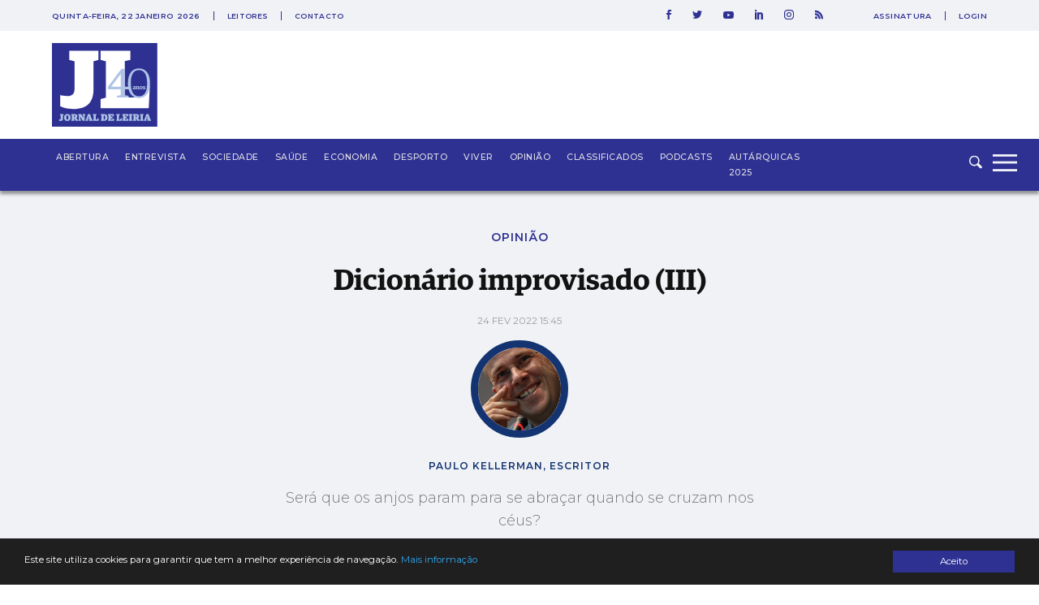

--- FILE ---
content_type: text/html; charset=utf-8
request_url: https://www.google.com/recaptcha/api2/aframe
body_size: 268
content:
<!DOCTYPE HTML><html><head><meta http-equiv="content-type" content="text/html; charset=UTF-8"></head><body><script nonce="4TdDIK4X44gTx8yFZJDtfw">/** Anti-fraud and anti-abuse applications only. See google.com/recaptcha */ try{var clients={'sodar':'https://pagead2.googlesyndication.com/pagead/sodar?'};window.addEventListener("message",function(a){try{if(a.source===window.parent){var b=JSON.parse(a.data);var c=clients[b['id']];if(c){var d=document.createElement('img');d.src=c+b['params']+'&rc='+(localStorage.getItem("rc::a")?sessionStorage.getItem("rc::b"):"");window.document.body.appendChild(d);sessionStorage.setItem("rc::e",parseInt(sessionStorage.getItem("rc::e")||0)+1);localStorage.setItem("rc::h",'1769120448782');}}}catch(b){}});window.parent.postMessage("_grecaptcha_ready", "*");}catch(b){}</script></body></html>